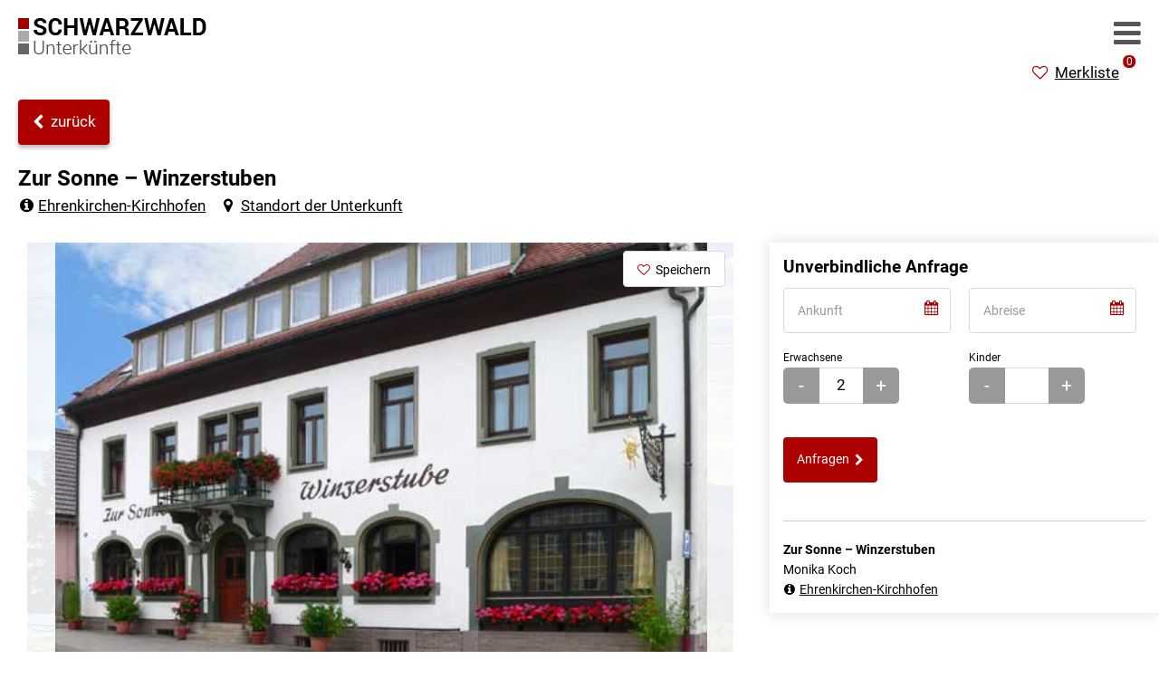

--- FILE ---
content_type: text/html; charset=UTF-8
request_url: https://www.schwarzwald-unterkuenfte.de/Zur-Sonne-%E2%80%93-Winzerstuben-Ehrenkirchen-Kirchhofen-7200
body_size: 5089
content:
 <!DOCTYPE html>
<html lang="de">
<head>
<meta charset="utf-8">
<meta name="viewport" content="width=device-width, initial-scale=1">
<title>Zur Sonne – Winzerstuben Ehrenkirchen-Kirchhofen - SCHWARZWALD Unterkünfte</title>
<meta name="description" content="Wir würden uns freuen, Sie als Gast in unserem gemütlichen Gastraum oder in unseren komfortablen Zimmern verwöhnen zu dürfen." />
<meta name="author" content= "Multimedia Service Buchmann GmbH - www.MSBu.de" />
<meta name="robots" content="index, follow" />
<link rel="shortcut icon" href="images/favicon.png" type="image/x-icon"/>
<link rel="apple-touch-icon" href="images/apple-touch-icon.png"/>
<script>
!function(e){"use strict";var n=function(n,t,o){function i(e){return a.body?e():void setTimeout(function(){i(e)})}function r(){l.addEventListener&&l.removeEventListener("load",r),l.media=o||"all"}var d,a=e.document,l=a.createElement("link");if(t)d=t;else{var s=(a.body||a.getElementsByTagName("head")[0]).childNodes;d=s[s.length-1]}var f=a.styleSheets;l.rel="stylesheet",l.href=n,l.media="only x",i(function(){d.parentNode.insertBefore(l,t?d:d.nextSibling)});var u=function(e){for(var n=l.href,t=f.length;t--;)if(f[t].href===n)return e();setTimeout(function(){u(e)})};return l.addEventListener&&l.addEventListener("load",r),l.onloadcssdefined=u,u(r),l};"undefined"!=typeof exports?exports.loadCSS=n:e.loadCSS=n}("undefined"!=typeof global?global:this);

loadCSS("fonts/font-awesome.min.css");
loadCSS("owlcarousel/assets/owl.carousel.min.css");
loadCSS("css/magnific-popup.css");
loadCSS("css/picker.css");
</script>
<style type="text/css">
<!--
@import url("css/styles.css?v=2");
#container{
	overflow:visible;
}
#nav-sandwich{
	position:inherit;
	z-index:1;
	top:20px;
	right:20px;
}
.row{
	margin-right:0;
}
-->
</style>
</head>
<body style="background-color:#fff;">
<div id="container">
  <div id="contact-panel">
    <div id="contact-panel-message">
      <div id="contact-panel-message-close"><i class="fa fa-2x fa-close" aria-hidden="true">&nbsp;</i></div>
      <h2>Ihre Anfrage wurde verschickt.</h2>
      <p>Vielen Dank für Ihre Anfrage!</p>
      <p>&nbsp;</p>
      <p>Der Gastgeber wird sich in Kürze mit Ihnen in Verbindung setzen.</p>
      <p>Zur Bestätigung erhalten Sie die übertragenen Daten per E-Mail.</p>
    </div>
    <div id="contact-panel-close"><i class="fa fa-2x fa-close" aria-hidden="true">&nbsp;</i></div>
    <div class="row grau">
      <div class="grid grid-2 grau">
                <p>Zur Sonne – Winzerstuben</p>
        <p>Ehrenkirchen-Kirchhofen &nbsp;<a class="grau" href="https://maps.google.de?output=embed&amp;z=10&amp;q=Lazarus-Schwendi-Strasse  20, 79238" data-rel="location"><i class="fa fa-fw fa-map-marker" aria-hidden="true">&nbsp;&nbsp;</i>Standort</a></p>
              </div>
      <div class="grid grid-2">
        <ul class="fa-ul">
          <li><a class="grau" href="tel:+4976337070">07633 7070<i class="fa fa-li fa-phone-square" aria-hidden="true">&nbsp;</i></a></li>                    <li><a class="grau" href="http://www.sonne-kirchhofen.de" target="_blank"><i class="fa fa-li fa-external-link" aria-hidden="true">&nbsp;</i>www.sonne-kirchhofen.de</a></li>
		          </ul>
      </div>
    </div>
    <p>&nbsp;</p>
    <h2>Online-Anfrage</h2>
    <form action="#" method="post" name="anfrage" id="anfrage">
    <div class="row">
      <div class="grid grid-2">
        <div class="ankunft_icon"><i class="fa fa-calendar"></i></div>
        <input readonly role="dialog" name="Ankunft" type="text" class="ankunft" id="Ankunft" placeholder="Ankunft" value="" />
      </div>
      <div class="grid grid-2">
        <div class="abreise_icon"><i class="fa fa-calendar"></i></div>
        <input readonly role="dialog" name="Abreise" type="text" class="abreise" id="Abreise" placeholder="Abreise" value="" />
      </div>
      <div class="clear">&nbsp;</div>
      <div class="grid grid-2">
        <p><label for="Erwachsene">Erwachsene</label></p>
        <div class="plusminus">
          <button type="button" class="button button_plusminus button_minus" data-field="Erwachsene">-</button>
          <button type="button" class="button button_plusminus button_plus" data-field="Erwachsene">+</button>
          <input name="Erwachsene" type="text" id="Erwachsene" value="2" maxlength="3" data-max="99" />
        </div>
      </div>
      <div class="grid grid-2">
        <p><label for="Kinder">Kinder</label></p>
        <div class="plusminus">
          <button type="button" class="button button_plusminus button_minus" data-field="Kinder">-</button>
          <button type="button" class="button button_plusminus button_plus" data-field="Kinder">+</button>
          <input data-max="99" name="Kinder" type="text" id="Kinder" value="" maxlength="3" />
        </div>
      </div>
      <div class="clear">&nbsp;</div>
      <div class="grid grid-2">
        <input required name="Vorname" type="text" id="Vorname" placeholder="Vorname *" value="" />
      </div>
      <div class="grid grid-2">
        <input required name="Name" type="text" id="Name" placeholder="Name *" value="" />
      </div>
      <div class="clear">&nbsp;</div>
       <div class="grid grid-2">
        <input name="Telefon" type="text" id="Telefon" placeholder="Telefon" value="" />
      </div>
      <div class="grid grid-2">
        <input required name="email" type="email" id="email"  placeholder="E-Mail *" value="" />
      </div>
      <div class="clear">&nbsp;</div>
      <div class="grid grid-2">
        <textarea name="Nachricht" rows="5" cols="50" id="Nachricht" placeholder="Nachricht"></textarea>
      </div>
      <div class="clear">&nbsp;</div>
      <div class="grid grid-2">
        <p class="text-klein">Durch Klick auf "Abschicken" bestätigen Sie die Hinweise zum <a href="https://www.schwarzwald-unterkuenfte.de/Impressum/#datenschutz" target="_blank">Datenschutz</a>.</p>
        <p>&nbsp;</p>
        <button id="request-submit" type="submit" class="button rot text_center width-100">Anfrage abschicken &nbsp;<i class="fa fa-caret-right" aria-hidden="true">&nbsp;</i></button>
        <input type="hidden" name="gesendet" value="ja" />
        <input type="hidden" name="recipient" value="koch-kirchhofen@t-online.de" />
        <input type="hidden" name="hausname" value="Zur Sonne – Winzerstuben Ehrenkirchen" />
        <input type="hidden" name="url" value="www.sonne-kirchhofen.de" />
        <input type="hidden" name="kundennummer" value="1999092501" />
        <p>&nbsp;</p>
        <p class="text-klein"><span class="tt">*</span> Pflichtfelder</p>
      </div>
      <div class="clear">&nbsp;</div>
    </div>
    </form>
  </div>
  <div id="nav-panel">
    <div id="nav-panel-close"><i class="fa fa-2x fa-close" aria-hidden="true">&nbsp;</i></div>
    <nav id="touchnav">
      <ul class="fa-ul">
        <li><a href="https://www.schwarzwald-unterkuenfte.de/"><i class="fa-li fa fa-home" aria-hidden="true">&nbsp;</i>Home</a></li>
        <li><a href="https://www.schwarzwald-unterkuenfte.de/Last-Minute/"><i class="fa-li fa fa-clock-o" aria-hidden="true">&nbsp;</i>Last-Minute Angebote</a></li>
        <li><a href="https://www.schwarzwald-unterkuenfte.de/Wandern/"><i class="fa-li fa fa-map-signs" aria-hidden="true">&nbsp;</i>Wandern</a></li>
        <li><a href="https://www.schwarzwald-unterkuenfte.de/Radfahren/"><i class="fa-li fa fa-bicycle" aria-hidden="true">&nbsp;</i>Radfahren / MTB</a></li>
        <li><a href="https://www.schwarzwald-unterkuenfte.de/Wellness/"><i class="fa-li fa fa-tint" aria-hidden="true">&nbsp;</i>Wellness</a></li>
        <li><a href="https://www.schwarzwald-unterkuenfte.de/Familien/"><i class="fa-li fa fa-smile-o" aria-hidden="true">&nbsp;</i>Familien</a></li>
        <li><a href="https://www.schwarzwald-unterkuenfte.de/Bauernhof/"><i class="fa-li fa fa-tree" aria-hidden="true">&nbsp;</i>Bauernhof</a></li>
        <li><a href="https://www.schwarzwald-unterkuenfte.de/Motorrad/"><i class="fa-li fa fa-motorcycle" aria-hidden="true">&nbsp;</i>Motorrad</a></li>
        <li style="border:none;"><p>&nbsp;</p><p>&nbsp;</p></li>
                <li class="text-klein"><a href="https://www.schwarzwald-unterkuenfte.de/Login/"><i class="fa-li fa fa-sign-in" aria-hidden="true">&nbsp;</i>Vermieter Log-in</a></li>
                
        <li class="text-klein"><a href="https://www.schwarzwald-unterkuenfte.de/Eintrag/"><i class="fa-li fa fa-key" aria-hidden="true">&nbsp;</i>Unterkunft eintragen</a></li>
      </ul>
    </nav>
  </div>
  <header style="height:110px;" id="header" class="flex-container">
    <div id="logo" class="flex-item"> <a href="https://www.schwarzwald-unterkuenfte.de/" title="SCHWARZWALD Unterkünfte">
      <picture>
        <source srcset="images/logo.png, images/logo-2x.png 2x">
        <img src="images/logo.png" alt="Ferienwohnungen, Hotels & Bauernhöfe im Schwarzwald - SCHWARZWALD Unterkünfte" width="220" height="40"> </picture>
      </a> </div>
    <div class="flex-item-double">&nbsp;</div>
    <div class="flex-item text-right">
      <div id="nav-sandwich"> <i class="fa fa-2x fa-bars" aria-hidden="true"></i> </div>
      <div style="margin-top:15px;" class="merkliste ">
        <p><i class="fa fa-heart-o rot" aria-hidden="true"></i> &nbsp;<a href="https://www.schwarzwald-unterkuenfte.de/Merkliste/"><span class="merkliste-amount">0</span>Merkliste</a></p>
      </div>
    </div>
  </header>
  <div class="bottom40">
    <div class="row" style="display:flex;align-items:center;">
      <div class="grid grid-2" style="margin:0px;padding:0px 30px;">
        <div class="flex-container">
          <div class="flex-item-single">
            <p><a id="backbutton" href="https://www.schwarzwald-unterkuenfte.de/Suche/" class="button rot"><i class="fa fa-chevron-left" aria-hidden="true" style="margin-left:1px;line-height:44px;"></i> &nbsp;<span style="position:relative;top:-1px;">zurück</span></a></p>
          </div>
          <!--<div class="flex-item-single text-right">
            <p><a href="#" class="button rot" id="requestbutton" style="margin-bottom:10px;"><span style="position:relative;top:-1px;">Kontakt</span>&nbsp;&nbsp;<i class="fa fa-chevron-right" aria-hidden="true"></i></a></p>
          </div>-->
        </div>
      </div>
    </div>
    <p>&nbsp;</p>
    <div class="row bottom20" style="background-color:#fff;">
      <div class="grid grid-12" style="margin:0px;padding:0px 30px;">
                        <h2 class="bottom5">Zur Sonne – Winzerstuben</h2>
        <p><a href="/Orte/Ehrenkirchen/" title="Ehrenkirchen"><i class="fa fa-fw fa-info-circle" aria-hidden="true">&nbsp;</i>Ehrenkirchen-Kirchhofen</a> &nbsp;&nbsp; <a href="https://maps.google.de?output=embed&amp;z=10&amp;q=Lazarus-Schwendi-Strasse  20, 79238" data-rel="location"><i class="fa fa-fw fa-map-marker" aria-hidden="true">&nbsp;</i>Standort der Unterkunft</a></p>
      </div>
      <div class="grid grid-3-2">
        <div class="grid grid-12" style="margin:0px;padding:30px;line-height:10px;">
          <div style="position:relative;">
            <div class="owl-bg" style="top:0;bottom:0;left:0;right:0;">&nbsp;</div>
            <div class="merkliste-button">
              <a class="button button-small button-bookmark " data-id="7200"><i class="fa fa-heart-o rot" aria-hidden="true"></i> &nbsp;Speichern</a>
            </div>
            <div id="sync1" class="owl-carousel owl-theme">
                        <div class="item large"><a href="https://www.msb-server.de/bilderdatenbank/kundenbilder/sonne-kirchhofen.de_1999092501/hauptbild/01.jpg?t=1768613708" title="Zur Sonne – Winzerstuben"><img class="owl-lazy" data-src="https://www.msb-server.de/bilderdatenbank/kundenbilder/sonne-kirchhofen.de_1999092501/hauptbild/01.jpg?t=1768613708" alt=""></a></div>
                        </div>
          </div>
          <p class="sp-hide">&nbsp;</p>
          <div id="sync2" class="sp-hide owl-carousel owl-thumbs owl-theme">
                    <div class="item mini"><a href="https://www.msb-server.de/bilderdatenbank/kundenbilder/sonne-kirchhofen.de_1999092501/hauptbild/01.jpg?t=1768613708" title="Zur Sonne – Winzerstuben"><img class="owl-lazy" data-src="https://www.msb-server.de/bilderdatenbank/kundenbilder/sonne-kirchhofen.de_1999092501/hauptbild/01.jpg?t=1768613708" alt=""></a></div>
                    </div>
        </div>
        <div class="grid grid-12" style="margin:0px;padding:30px;">
                              <p style="font-size:0.9em;">Wir würden uns freuen, Sie als Gast in unserem gemütlichen Gastraum oder in unseren komfortablen Zimmern verwöhnen zu dürfen.</p>
          <p>&nbsp;</p>
                              <p>&nbsp;</p>
          <i class="fa fa-fw fa-smile-o" aria-hidden="true"></i>&nbsp;Familienfreundlich <br> <i class="fa fa-fw fa-cutlery" aria-hidden="true"></i>&nbsp;Restaurant <br> <i class="fa fa-fw fa-product-hunt" aria-hidden="true"></i>&nbsp;Parkplatz am Haus                              <p>&nbsp;</p>
          <p class="text-klein"><i class="hellgrau fa fa-check" aria-hidden="true" style="display:inline;">&nbsp;</i>Fernsehraum <i class="hellgrau fa fa-check" aria-hidden="true" style="display:inline;">&nbsp;</i>Parkhaus / Garage <i class="hellgrau fa fa-check" aria-hidden="true" style="display:inline;">&nbsp;</i>Regionale Küche <i class="hellgrau fa fa-check" aria-hidden="true" style="display:inline;">&nbsp;</i>Haustiere auf Anfrage</p>
                  </div>
      </div>
      <div class="grid grid-3 text-klein" style="position:sticky;top:180px;padding:30px 0px;">
        <div style="padding:15px;box-shadow:0 0 15px 2px rgba(0,0,0,0.1);">
          <h2>Unverbindliche Anfrage</h2>
          <div class="row">
            <div class="grid grid-2">
              <div class="ankunft_icon"><i class="fa fa-calendar"></i></div>
              <input readonly role="dialog" name="Quickbook_Ankunft" type="text" class="ankunft" id="Quickbook_Ankunft" placeholder="Ankunft" value="" />
            </div>
            <div class="grid grid-2">
              <div class="abreise_icon"><i class="fa fa-calendar"></i></div>
              <input readonly role="dialog" name="Quickbook_Abreise" type="text" class="abreise" id="Quickbook_Abreise" placeholder="Abreise" value="" />
            </div>
            <div class="clear">&nbsp;</div>
            <div class="grid grid-2">
              <p><label for="Quickbook_Erwachsene">Erwachsene</label></p>
              <div class="plusminus plusminus_klein">
                <button type="button" class="button button_plusminus button_minus button_klein" data-field="Quickbook_Erwachsene">-</button>
                <button type="button" class="button button_plusminus button_plus button_klein" data-field="Quickbook_Erwachsene">+</button>
                <input name="Quickbook_Erwachsene" type="text" id="Quickbook_Erwachsene" value="2" maxlength="3" data-max="99" />
              </div>
            </div>
            <div class="grid grid-2">
              <p><label for="Quickbook_Kinder">Kinder</label></p>
              <div class="plusminus plusminus_klein">
                <button type="button" class="button button_plusminus button_minus button_klein" data-field="Quickbook_Kinder">-</button>
                <button type="button" class="button button_plusminus button_plus button_klein" data-field="Quickbook_Kinder">+</button>
                <input data-max="99" name="Quickbook_Kinder" type="text" id="Quickbook_Kinder" value="" maxlength="3" />
              </div>
            </div>
            <div class="clear">&nbsp;</div>
          </div>
          <p>&nbsp;</p>
          <p><a href="#" class="button rot requestbutton"><span style="position:relative;top:-1px;">Anfragen</span>&nbsp;&nbsp;<i class="fa fa-chevron-right" aria-hidden="true"></i></a></p>
          <p>&nbsp;</p>
          <hr>
          <p><strong>Zur Sonne – Winzerstuben</strong></p>
          <p>Monika Koch</p>
          <p><a href="/Orte/Ehrenkirchen/" title="Ehrenkirchen"><i class="fa fa-fw fa-info-circle" aria-hidden="true">&nbsp;</i>Ehrenkirchen-Kirchhofen</a></p>
        </div>
      </div>
    </div>
        <div class="row bottom20 sp-reverse result">
      <div class="grid grid-4" style="margin:0px;padding:30px;order:3;">
        <div class="owl-carousel owl-theme">
		        </div>
      </div>
      <div class="grid grid-2" style="margin:0px;padding:30px;order:1;">
                <h3 class="bottom0">Einzelzimmer: EZ</h3>
        <p>
		<i class="fa fa-user" aria-hidden="true">&nbsp;</i>1&nbsp;&nbsp;		        </p>
                <p>&nbsp;</p>
        <p class="text-klein"><i class="hellgrau fa fa-check" aria-hidden="true" style="display:inline;">&nbsp;</i>Unterkunft mit Balkon oder Terrasse <i class="hellgrau fa fa-check" aria-hidden="true" style="display:inline;">&nbsp;</i>DU/WC <i class="hellgrau fa fa-check" aria-hidden="true" style="display:inline;">&nbsp;</i>Einrichtungen für Kinder <i class="hellgrau fa fa-check" aria-hidden="true" style="display:inline;">&nbsp;</i>Kinderbett <i class="hellgrau fa fa-check" aria-hidden="true" style="display:inline;">&nbsp;</i>Nichtraucher-Zimmer <i class="hellgrau fa fa-check" aria-hidden="true" style="display:inline;">&nbsp;</i>Bettwäsche <i class="hellgrau fa fa-check" aria-hidden="true" style="display:inline;">&nbsp;</i>Fernseher im Zimmer <i class="hellgrau fa fa-check" aria-hidden="true" style="display:inline;">&nbsp;</i>Handtücher <i class="hellgrau fa fa-check" aria-hidden="true" style="display:inline;">&nbsp;</i>Telefon</p>
		      </div>
      <div class="grid grid-4" style="margin:0px;padding:30px;font-size:1.3em;order:2;">
                <p><strong>ab 45,00 €</strong></p>
        <p style="font-size:0.6em">1 Pers./Nacht</p>
                <p>&nbsp;</p>
        <p class="text-kleiner"><a href="#" class="button requestbutton" style="margin-bottom:10px;">Jetzt anfragen&nbsp;&nbsp;<i class="fa fa-chevron-right" aria-hidden="true"></i></a></p>
              </div>
    </div>
        <div class="row bottom20 sp-reverse result">
      <div class="grid grid-4" style="margin:0px;padding:30px;order:3;">
        <div class="owl-carousel owl-theme">
		        <div class="item small"><a href="https://www.msb-server.de/bilderdatenbank/kundenbilder/sonne-kirchhofen.de_1999092501/innen/DZ/01.JPG?t=1768613708" title="Doppelzimmer "><img class="owl-lazy" data-src="https://www.msb-server.de/bilderdatenbank/kundenbilder/sonne-kirchhofen.de_1999092501/innen/DZ/01.JPG?t=1768613708" alt=""></a></div>
                <div class="item small"><a href="https://www.msb-server.de/bilderdatenbank/kundenbilder/sonne-kirchhofen.de_1999092501/innen/DZ/02.JPG?t=1768613708" title="Doppelzimmer "><img class="owl-lazy" data-src="https://www.msb-server.de/bilderdatenbank/kundenbilder/sonne-kirchhofen.de_1999092501/innen/DZ/02.JPG?t=1768613708" alt=""></a></div>
                </div>
      </div>
      <div class="grid grid-2" style="margin:0px;padding:30px;order:1;">
                <h3 class="bottom0">Doppelzimmer : DZ</h3>
        <p>
		<i class="fa fa-user" aria-hidden="true">&nbsp;</i>2&nbsp;&nbsp;		        </p>
                <p>&nbsp;</p>
        <p class="text-klein"><i class="hellgrau fa fa-check" aria-hidden="true" style="display:inline;">&nbsp;</i>Unterkunft mit Balkon oder Terrasse <i class="hellgrau fa fa-check" aria-hidden="true" style="display:inline;">&nbsp;</i>DU/WC <i class="hellgrau fa fa-check" aria-hidden="true" style="display:inline;">&nbsp;</i>Einrichtungen für Kinder <i class="hellgrau fa fa-check" aria-hidden="true" style="display:inline;">&nbsp;</i>Kinderbett <i class="hellgrau fa fa-check" aria-hidden="true" style="display:inline;">&nbsp;</i>Nichtraucher-Zimmer <i class="hellgrau fa fa-check" aria-hidden="true" style="display:inline;">&nbsp;</i>Bettwäsche <i class="hellgrau fa fa-check" aria-hidden="true" style="display:inline;">&nbsp;</i>Fernseher im Zimmer <i class="hellgrau fa fa-check" aria-hidden="true" style="display:inline;">&nbsp;</i>Handtücher <i class="hellgrau fa fa-check" aria-hidden="true" style="display:inline;">&nbsp;</i>Telefon</p>
		      </div>
      <div class="grid grid-4" style="margin:0px;padding:30px;font-size:1.3em;order:2;">
                <p><strong>ab 90,00 €</strong></p>
        <p style="font-size:0.6em">2 Pers./Nacht</p>
                <p>&nbsp;</p>
        <p class="text-kleiner"><a href="#" class="button requestbutton" style="margin-bottom:10px;">Jetzt anfragen&nbsp;&nbsp;<i class="fa fa-chevron-right" aria-hidden="true"></i></a></p>
              </div>
    </div>
      </div>
  <div id="footer-container">
    <div class="center">
      <footer id="footer">
        <div class="row">
          <div class="grid grid-3 top40 bottom30">
            <a href="https://www.schwarzwald-unterkuenfte.de/" title="SCHWARZWALD Unterkünfte">
            <picture>
            <source srcset="images/logo-footer.png, images/logo-footer-2x.png 2x">
            <img src="images/logo-footer.png" alt="Ferienwohnungen, Hotels & Bauernhöfe im Schwarzwald - SCHWARZWALD Unterkünfte" width="220" height="40"> </picture>
            </a>
          </div>
          <div class="grid grid-3 top40 bottom30 sp-hide">&nbsp;</div>
          <div class="grid grid-3 top40 bottom30">
            <ul class="fa-ul" style="margin:0px;">
              <li><a href="https://www.schwarzwald-unterkuenfte.de/Login/" title="Log-in für Gastgeber"><i class="fa fa-caret-right" aria-hidden="true">&nbsp;</i>Log-in für Gastgeber</a></li>
              <li><a href="https://www.schwarzwald-unterkuenfte.de/Eintrag/" title="Unterkunft eintragen"><i class="fa fa-caret-right" aria-hidden="true">&nbsp;</i>Unterkunft eintragen</a></li>
              <li><a href="https://www.schwarzwald-unterkuenfte.de/Impressum/" title="Impressum &amp; Datenschutz"><i class="fa fa-caret-right" aria-hidden="true">&nbsp;</i>Impressum &amp; Datenschutz</a></li>
            </ul>
          </div>
        </div>
        <div class="row">
          <div class="grid grid12 text-klein line-normal">
            <p>Dieses Unterkunftsverzeichnis bzw. Gastgeberverzeichnis dient lediglich der Absatzförderung und Information. Aus falschen Angaben oder nicht erfüllten Leistungszusagen des jeweiligen Anbieters kann keine Schadensersatzpflicht gegenüber dem Ersteller und Gastgeber dieses Verzeichnisses abgeleitet werden. Die angezeigten Preise und weiteren Informationen dienen lediglich als Orientierungshilfe. Buchungen und/oder Reservierungen erfolgen immer nur direkt beim Gastgeber der jeweiligen Unterkunft.</p>
          </div>
        </div>
      </footer>
    </div>
  </div>
</div>
<!--[if lt IE 9]>
<script src="https://oss.maxcdn.com/html5shiv/3.7.3/html5shiv.min.js"></script>
<![endif]--> 
<script>
var scripts=[
"js/jquery-3.6.1.min.js",
"js/jquery.autocomplete.min.js",
"owlcarousel/owl.carousel.min.js",
"js/magnific-popup.min.js",
"js/picker.js",
"js/picker.date.js",
"js/picker.date-de.js",
"js/functions.js?v=4"
];
function loadScripts(){
	var script = document.createElement('script');
	script.src = scripts.shift();
	script.onload = function(){if(scripts.length>0) loadScripts();};
	document.head.appendChild(script);
}
loadScripts();
</script>
</body>
</html>


--- FILE ---
content_type: text/css
request_url: https://www.schwarzwald-unterkuenfte.de/css/styles.css?v=2
body_size: 7523
content:
/* roboto-regular - latin */
@font-face {
  font-family: 'Roboto';
  font-style: normal;
  font-weight: 400;
  font-display: swap;
  src: url('../fonts/roboto-v29-latin-regular.eot'); /* IE9 Compat Modes */
  src: local(''),
       url('../fonts/roboto-v29-latin-regular.eot?#iefix') format('embedded-opentype'), /* IE6-IE8 */
       url('../fonts/roboto-v29-latin-regular.woff2') format('woff2'), /* Super Modern Browsers */
       url('../fonts/roboto-v29-latin-regular.woff') format('woff'), /* Modern Browsers */
       url('../fonts/roboto-v29-latin-regular.ttf') format('truetype'), /* Safari, Android, iOS */
       url('../fonts/roboto-v29-latin-regular.svg#Roboto') format('svg'); /* Legacy iOS */
}
/* roboto-700 - latin */
@font-face {
  font-family: 'Roboto';
  font-style: normal;
  font-weight: 700;
  font-display: swap;
  src: url('../fonts/roboto-v29-latin-700.eot'); /* IE9 Compat Modes */
  src: local(''),
       url('../fonts/roboto-v29-latin-700.eot?#iefix') format('embedded-opentype'), /* IE6-IE8 */
       url('../fonts/roboto-v29-latin-700.woff2') format('woff2'), /* Super Modern Browsers */
       url('../fonts/roboto-v29-latin-700.woff') format('woff'), /* Modern Browsers */
       url('../fonts/roboto-v29-latin-700.ttf') format('truetype'), /* Safari, Android, iOS */
       url('../fonts/roboto-v29-latin-700.svg#Roboto') format('svg'); /* Legacy iOS */
}
* {
    -webkit-box-sizing: border-box;
    -moz-box-sizing: border-box;
    box-sizing: border-box;
	/*-webkit-transition-duration: 0.3s;
	transition-duration: 0.3s;
	-webkit-transition-property: all;
	transition-property: all;*/
}
html{
	overflow-y:scroll;
	-webkit-text-size-adjust: 100%;
	height:100%;
}
html.no-overflow{
	overflow:hidden;
}
html.no-overflow body{
	position:fixed;
}
body{
	margin: 0;
	color: #000;
	background-color: #f6f6f6;
	font-family: 'Roboto', sans-serif;
	font-size: 13pt;
	font-style: normal;
	font-weight: normal;
	width: 100%;
	height: 100%;
	line-height: 1.3em;
}
body.home{
	background-color:#fff;
}
table, td{
	border: 0px;
	margin: 0px;
	padding: 0px;
	vertical-align: top;
	border-collapse: collapse;
	border-spacing: 0px;
}
iframe{
	border:0px;
	margin:0px;
	padding:0px;
}
#container {
	width: 100%;
	position: relative;
	overflow: hidden;
	min-height: 100%;
	height: auto !important;
	height: 100%;
}
/*#container.sticky {
	padding-top:180px;
}
body.home #container.sticky {
	padding-top:0px;
}*/
.center{
	width: 990px;
	margin-right: auto;
	margin-left: auto;
	position: relative;
}
#header{
	padding:20px;
	height:80px;
}
#input-container{
	background-color:#fff;
	padding:20px;
	box-shadow: 0 0 15px 2px rgba(0,0,0,0.1);
	position:relative;
	z-index:998;
}
#input-container .flex-container{
	-webkit-flex-wrap: wrap;
	-ms-flex-wrap:wrap;
	flex-wrap:wrap;
}
#destination-container{
	margin-bottom:10px;
}
#destination-container .flex-item,#destination-container .flex-item-single{
	max-width:38%;
	margin-right:10px;
	margin-bottom:10px;
}
#destination-container .flex-item:last-child,#destination-container .flex-item-single:last-child{
	margin-right:0px;
}
#input-container .flex-item-single,#input-container .flex-item-double{
	margin-right:10px;
	margin-bottom:10px;
}
#filter-container .flex-item,#filter-container .flex-item-single{
	margin-right:10px;
	margin-bottom:10px;
}
button.dropdown{
	position:relative;
	padding-right:40px !important;
}
button.dropdown:before{
	content:"\f107";
	position:absolute;
	font-family:'FontAwesome';
	font-size:1.2em;
	top:0px;
	right:15px;
	pointer-events: none;
	color:#ad0000;
	-webkit-transition-duration: 0.3s;
	transition-duration: 0.3s;
	-webkit-transition-property: all;
	transition-property: all;
	-webkit-transform: rotate(0deg);
    transform: rotate(0deg);
}
.open .dropdown:before{
	-webkit-transform: rotate(180deg);
    transform: rotate(180deg);
}
.dropdown-container{
	position:relative;
	display: inline-block;
}
.button-container{
	position:relative;
	display: inline-block;
}
.dropdown-container .filter-number {
    position: absolute;
    top: -15px;
    right: -10px;
    border-radius: 20px;
    padding: 0px 8px;
    color: #fff;
    background-color: #ad0000;
    font-size: 0.7em;
	display:none;
}
.dropdown-container .filter-number.active {
    display:inherit;
}
.dropdown-content{
	position: absolute;
	top: 60px;
	left: 0px;
	background-color: #fff;
	border: 1px solid #d7d8da;
	border-radius: 4px;
	box-shadow: 0 0 15px 2px rgba(0,0,0,0.1);
	-webkit-transform: scale(1, 0);
	transform: scale(1, 0);
	-webkit-transform-origin: top;
	transform-origin: top;
	-webkit-animation-fill-mode: forwards;
	animation-fill-mode: forwards;
	visibility: hidden;
	min-width: 175px;
	-webkit-transition-duration: 0.3s;
	transition-duration: 0.3s;
	-webkit-transition-property: all;
	transition-property: all;
	opacity: .3;
	z-index: 999;
	padding-top: 20px;
	padding-right: 40px;
	padding-bottom: 20px;
	padding-left: 20px;
}
.open>.dropdown-content {
    visibility: visible;
    -webkit-transform: scale(1, 1);
    transform: scale(1, 1);
    opacity: 1;
}
.dropdown-close{
	position:absolute;
	top:10px;
	right:10px;
	padding:10px;
	cursor:pointer;
}
#filter-filter{
	max-width: 500px;
	-webkit-column-count: 2;
    -moz-column-count: 2;
    column-count: 2;
}
/*#input-container.sticky{
	position:fixed;
	top:0px;
	width:100%;
	z-index:998;
}*/
#logo img{
	width:220px;
	height:auto;
}
#contact-panel{
	position: fixed;
	top: 0px;
	right: 0px;
    -webkit-transform: translate(0,-100%);
    transform: translate(0,-100%);
	width:100%;
	height: 100%;
	background-color: #fff;
	z-index: 999;
	overflow:auto;
	-webkit-overflow-scrolling:touch;
	padding: 15px;
	-webkit-transition-duration: 0.3s;
	transition-duration: 0.3s;
	-webkit-transition-property: all;
	transition-property: all;
}
#contact-panel.active{
	-webkit-transform: translate(0,0);
    transform: translate(0,0);
}
#contact-panel.submitted:after{
	content:"";
	position: absolute;
	width:100%;
	height:100%;
	background-color:rgba(0,0,0,0.5);
	top: 0;
	left: 0;
	z-index: 990;
}
#contact-panel-message{
	width:320px;
	top:25%;
	left:50%;
	margin-left: -160px;
	position: absolute;
	z-index: 999;
	background-color: #fff;
	padding: 15px;
	box-shadow: 0 0 15px 2px rgba(0,0,0,0.5);
	display:none;
}
#contact-panel.submitted #contact-panel-message{
	display:inherit;
}
#nav-sandwich {
	color:#555;
	cursor:pointer;
}
#nav-panel-close{
	display:block;
	text-align:right;
	padding-right: 11px;
    padding-top: 3px;
}
#contact-panel-close,#contact-panel-message-close{
	position:absolute;
	right: 15px;
    top: 15px;
	color:#555;
	z-index:1;
}
#nav-panel-close i,#contact-panel-close i,#contact-panel-message-close i{
	cursor:pointer;
}
#nav-panel{
	position: fixed;
	top: 0px;
	right: 0px;
    -webkit-transform: translate(100%,0);
    transform: translate(100%,0);
	height: 100%;
	background-color: rgba(144, 14, 0, 0.9);
	z-index: 999;
	overflow:auto;
	-webkit-overflow-scrolling:touch;
	padding-top: 15px;
	padding-bottom: 15px;
	color: #fff;
	-webkit-transition-duration: 0.3s;
	transition-duration: 0.3s;
	-webkit-transition-property: all;
	transition-property: all;
}
#nav-panel.active{
	-webkit-transform: translate(0,0);
    transform: translate(0,0);
}
#nav-panel ul {
	list-style-type: none;
	margin: 0px;
	padding: 0px;
}
#nav-panel ul li {
	display: block;
	border-bottom:1px solid #b77872;
}
#nav-panel ul li .fa-li{
	position:inherit;
}
#nav-panel ul a {
	text-decoration: none;
	display: block;
	color: #fff;
	padding-top:5px;
	padding-bottom:5px;
	padding-left:15px;
	padding-right:15px;
}
#nav-panel ul a:hover {
	background-color:#fff;
	color:#000;
}
#nav{
	position: absolute;
	right: 0px;
	height: 22px;
	z-index: 999;
	top: 45px;
}
#nav ul {
	list-style-type: none;
	margin: 0px;
	padding: 0px;
}
#nav ul li {
	display: block;
	height:22px;
	float:left;
}
#nav ul li.separator {
	padding-right: 12px;
	padding-left: 12px;
	font-weight: bold;
	color: #FFF;
	padding-top: 5px;
	padding-bottom: 5px;
}
#nav ul a {
	text-decoration: none;
	text-align: center;
	display: block;
	font-size: 16pt;
	color: #fff;
	padding-top: 5px;
	padding-bottom: 5px;
}
#nav ul li:hover a, #nav ul li.active a{
	border-bottom-width: 3px;
	border-bottom-style: solid;
	border-bottom-color: #FFF;
}
/* Subnavi */
#nav ul li.subnav {
	position: relative;
	z-index: 999;
	display: block;
}
#nav ul li.subnav:hover {
	padding-bottom:20px;
}
#nav ul li ul {
	list-style-type: none;
	position: absolute;
	left: 0px;
	top: 35px;
	display: none;
}
#nav ul li.active ul {
	display:inherit;
}
#nav li ul li {
	clear:left;
	float: none;
	display:block;
	height:20px;
}
#nav ul li ul a {
	font-size: 9.5pt;
	clear: left;
	float: none;
	padding: 0px;
	display: block;
	white-space: nowrap;
	text-align: left;
	line-height:20px;
	border:none !important;
}
#nav ul li ul li:hover a, #nav ul li ul li.active a{
	border:none;
	text-decoration:underline;
}
/* ENDE Subnavi */
#header-image-container{
	background-image: url(../images/pattern.png);
}
#header-image{
	width: 100%;
	height: 450px;
	position: relative;
	z-index:auto !important
}
#search-container{
    padding-top: 15px;
	width:100%;
	background-color:#297825;
}
#search-container-text{
	position:absolute;
	display: flex;
	width:90%;
	height:120px;
	bottom:85px;
	text-shadow: 0 2px 4px rgba(0,0,0,0.5);
}
#search-container-text h1{
	color:#fff;
	margin-bottom: 0;
    align-self: flex-end;
}
body.home #search-container{
    position: absolute;
	background-color: #000;
    background-color: rgba(0,0,0,0.6);
    bottom: 0;
    left: 0;
	height:75px;
}
/*body.home #search-container.sticky{
    position: absolute;
	background-color: #000;
    background-color: rgba(0,0,0,0.6);
    top: auto;
	bottom: 0;
    left: 0;
	-webkit-box-shadow: none;
    -moz-box-shadow: none;
    box-shadow: none;
}*/
#content{
	padding-top: 30px;
	padding-bottom: 30px;
	width: 100%;
	max-width: 600px;
	margin-left: auto;
	margin-right: auto;
}
#results{
	width:55%;
	float:left;
	padding:20px;
	min-height: calc(100vh - 280px);
}
#mapcontrol{
	display:none;
}
#map{
	position:fixed !important;
	right:0px;
	top:280px;
	bottom:0px;
	width:45%;
	background:#999;
}
#map.active{
	position:relative !important;
	top:0px !important;
	height:500px !important;
}
#footer-container{
	background-color:#760000;
}
#footer{
	color:#fff;
	font-size:0.8em;
}
#footer a{
	color:#fff;
	text-decoration:none;
	padding: 0.4em 0;
    display: inline-block;
    line-height: normal;
}
#footer a:hover,#footer a.active{
	text-decoration:underline;
}
.owl-nav{
	position:absolute;
	top:50%;
	margin-top: -10px;
	width:100%;
}
.owl-prev:before {
	content: "\f104";
	font-family:'FontAwesome';
	font-size:5em;
	color:#fff;
	text-shadow: 1px 1px 5px #000;
    position: absolute;
    left: 5px;
    top: 50%;
    cursor: pointer;
    opacity: 0.5;
}
.owl-next:before {
    content: "\f105";
	font-family:'FontAwesome';
	font-size:5em;
	color:#fff;
	text-shadow: 1px 1px 5px #000;
    position: absolute;
    right: 5px;
    top: 50%;
    cursor: pointer;
    opacity: 0.5;
}
.owl-carousel {
	z-index:auto;
}
/*
.owl-carousel .owl-stage {
	background: #ececec;
}
*/
.owl-bg ~ .owl-carousel,.owl-carousel .item.large {
	display:block;
	height: 480px;
}
.owl-carousel .item.medium, .result_img .item.medium{
	height: 170px;
}
.owl-carousel .item.small {
	height: 170px;
}
.owl-carousel .item img, .result_img .item img {
	/*max-height: 100% !important;  
	max-width: 100% !important;*/
	max-width: none;
	height:100%;
	max-height: fit-content;
	width:auto !important;
	position: absolute;  
	top: 0;  
	bottom: 0;  
	left: 0;  
	right: 0;  
	margin: auto;
}
.owl-thumbs .owl-item{
	height:80px;
}
.owl-thumbs .item img{
	max-width: 100%;
}
.owl-bg{
	position:absolute;
	top:30px;
	right:30px;
	bottom:30px;
	left:30px;
	opacity:0.1;
	background-image:url(../images/header/20140928_123224.jpg);
	background-size:cover;
}
#contactdetails{
	display:none;
}
.merkliste a{
	position:relative;
    padding-right: 1.4em;
}
.merkliste .merkliste-amount{
	position: absolute;
    top: -0.75em;
    right: 13px;
    transform: translateX(50%);
    color: #fff;
    padding: 0 0.3em;
    line-height: normal;
    border-radius: 0.5em;
    background-color: #ad0000;
    font-size: 0.7em;
}
.merkliste.active i:before,.button-bookmark.gemerkt i:before{
    content: "\f004";	
}
.merkliste-button {
    position:absolute;
	z-index:1;
	top:0.5em;
	right:0.5em;
}
.merkliste-button a{
	background-color:#fff !important; 
}
/*																				 Absatz
======================================================================================= */
p{
	margin-top: 0px;
	margin-bottom: 0px;
}
ul{
	padding-left: 20px;
	margin: 0px;
}
ul.aufzaehlung {
    padding: 0px;
	margin: 0px;
	list-style-type: none;
}
ul.aufzaehlung li {
	padding-left: 14px;
	background-image: url(../images/li.gif);
	background-repeat: no-repeat;
	background-position: 0px 8px;
	line-height: 22px;
}
ol{
	padding-left: 20px;
	margin: 0px;
}
.umgebung li{
	margin-bottom:10px;
}
form {
	margin-top: 0px;
	margin-bottom: 0px;
}
.links {
	float:left;
	margin:0 20px 0 0;
}
.rechts {
	float:right;
	margin:0 0 0 20px;
}
.clear {
	clear: both;
	line-height: 0px;
	height: 0px;
	overflow: hidden;
}
.blocksatz { text-align: justify; }

h1,h2,h3,h4{
	margin-top:0px;
	line-height:normal;
}
h1,h2,h3{
	color:#000;
}
h1{
	font-size:1.6em;
	margin-bottom:0.8em;
}
h2{
	font-size:1.4em;
	margin-bottom:0.6em;
}
h3{
	font-size:1.2em;
	margin-bottom:0.3em;
}
h4{
	font-size:1.2em;
	margin-bottom:0.6em;
}
a {
	color: #000;
	outline: none;
	cursor:pointer;
}
a:hover {
}
button.button, a.button{
	display:inline-block;
	min-width:50px;
	background:transparent;
	border: 1px solid #d7d8da;
	padding-left:15px;
	padding-right:15px;
	font-size:1em;
	font-family: 'Roboto', sans-serif;
	height: 50px;
	line-height: 50px;
	white-space:nowrap;
	cursor:pointer;
	margin:0px;
	text-decoration:none;
	border-radius: 4px;
	box-shadow: none;
    outline: none;
	box-sizing: border-box;
	-webkit-transition-duration: 0.3s;
	transition-duration: 0.3s;
	-webkit-transition-property: all;
	transition-property: all;
}
button.button.rot,a.button.rot{
	color: #fff !important;
	background-color: #ad0000;
	border: none !important;
}
button.button:not(.button_plusminus):hover, a.button:hover,.open>button{
	border: 1px solid #ad0000;
	box-shadow: inset 0 0 0 1px #ad0000;
    color: #ad0000;
}
button.button-small,a.button-small {
	font-size: 0.8em;
    height: 40px;
    line-height: 40px;
}
button.button-infowindow,a.button-infowindow {
    min-width:inherit;
	font-size: 1.5em;
	height: 35px;
    line-height: 35px;
}
#requestbutton{
	position:fixed;
	top:80px;
	right:20px;
	z-index:2;
	-webkit-box-shadow: 0 3px 5px rgba( 0, 0, 0, .3 );
	box-shadow: 0 3px 5px rgba( 0, 0, 0, .3 );
}
#backbutton{
	-webkit-box-shadow: 0 3px 5px rgba( 0, 0, 0, .3 );
	box-shadow: 0 3px 5px rgba( 0, 0, 0, .3 );
}
#resetbutton{
	line-height:normal;
	color:#aaa;
}
#search-form-submit{
	border: 1px solid transparent;
}
#search-form-submit i{
	line-height: 46px;
    margin-top: -1px;
    margin-right: -4px;
}
.text-left{
	text-align:left;
}
.text-right{
	text-align:right;
}
.text-center{
	text-align:center;
}
.text-klein{
	font-size: 0.8em !important;
}
.text-kleiner{
	font-size: 0.7em !important;
}
.line-normal{
	line-height: normal;
}
.width-50{
	width: 50%;
}
.width-100{
	width: 100%;
}

.gelb{color:#d5a600;}
.schwarz{color:#000;}
.weiss,.weiss a{color:#fff;}
.rot{color: #ad0000;}
.grau{color: #666;}
.hellgrau{color: #999;}
.gruen{color:#297825;}
.gelb{color:#FFC20E;}
.strike{color: #666;text-decoration:line-through;}
.tt{
	font-family: 'courier new',courier,monospace;
	font-size: 1.3em;
	color: #BB0000;
	font-weight: normal;
	line-height: 0.5em;
}
.bild_rahmen {
	border: 1px solid #FFFAEC;
	display: inline;
}
a:hover img.bild_rahmen {
	border: 1px solid #5A6CB2;
}
img {
	display:inline-block;
	border: 0;
	margin: 0;
	padding: 0;
}
/*																		       Diverses
======================================================================================= */
.trennlinie,hr {
	height: 0px;
	line-height: 0px;
	border-bottom-width: 1px;
	border-bottom-style: solid;
	border-bottom-color: #CCC;
	margin-bottom: 20px;
	border-top-style: none;
	border-right-style: none;
	border-left-style: none;
	margin-top: 20px;
}
.error {
	font-size:0.8em;
	color: #ad0000;
}
input:invalid {
	border:1px solid #ad0000 !important;
}
input:invalid:focus {
	background-color:#ffe5e5;
}
p.form {
	margin: 10px 0 0 0;
	padding: 0px;
	border: 0px;
	font-size: 12px;
}
input[type='checkbox'], input[type='radio'] {
   width:20px;
   height:20px;
   min-width:auto;
}
input, textarea{
	font-family: 'Roboto', sans-serif;
	font-size: 1em;
	border: 1px solid #d7d8da;
	border-radius: 4px;
	box-shadow: none;
    outline: none;
	padding-left: 15px;
	padding-right: 15px;
	width: 100%;
	box-sizing: border-box;
	-webkit-transition-duration: 0.3s;
	transition-duration: 0.3s;
	-webkit-transition-property: all;
	transition-property: all;
}
#anfrage input, #anfrage textarea {
	border: 1px solid #ccc;
}
#anfrage textarea {
	padding-top: 10px;
	padding-bottom: 10px;
}
#anfrage ::-webkit-input-placeholder { /* WebKit, Blink, Edge */
    color:    #999;
}
#anfrage :-moz-placeholder { /* Mozilla Firefox 4 to 18 */
   color:    #999;
}
#anfrage ::-moz-placeholder { /* Mozilla Firefox 19+ */
   color:    #999;
}
#anfrage :-ms-input-placeholder { /* Internet Explorer 10-11 */
   color:    #999;
}
.ankunft_icon, .abreise_icon{
	position:absolute;
	top:12px;
	right:24px;
	color:#ad0000;
	cursor:pointer;
	font-size:1.2em;
}
input{
	height: 50px;
}
#destination{
	background-image: -webkit-linear-gradient(#ad0000, #ad0000);
    background-image: linear-gradient(#ad0000, #ad0000);
    background-size: 0 3px;
    background-repeat: no-repeat;
    background-position: center bottom,center calc(100% - 1px);
}
#destination:focus{
	background-size: 100% 3px;
}
#persons-container{
	position:relative;
}
#persons-container:after{
	position:absolute;
	top:15px;
	right:15px;
	content:"\f007";
	font-family:'FontAwesome';
	font-size:1em;
	color:#bbb;
	pointer-events:none;
}
#persons{
	padding-right:40px;
}
select {
	font-family: 'Roboto', sans-serif;
	-webkit-appearance: none;
	-moz-appearance: none;
	appearance: none;
	font-size: 1em;
	border: 1px solid #d7d8da;
	border-radius: 4px;
	width: 100%;
	padding-left: 15px;
	padding-right: 15px;
	background-color: white;
	color: #000;
	height: 50px;
	outline: none;
	cursor:pointer;
	-webkit-transition-duration: 0.3s;
	transition-duration: 0.3s;
	-webkit-transition-property: all;
	transition-property: all;
}
select::-ms-expand {
    display: none;
}
select:hover {
    border: 1px solid #ad0000;
    box-shadow: inset 0 0 0 1px #ad0000;
}
.select-container, .destination-container{
	position:relative;
}
.select-container::before {
	content:"\f078";
	position:absolute;
	font-family:'FontAwesome';
	top:10px;
	right:10px;
	pointer-events: none;
	color:#297825;
}
.destination-container::before {
	content:"\f041";
	position:absolute;
	font-family:'FontAwesome';
	top:12px;
	left:12px;
	pointer-events: none;
	color:#297825;
	font-size:1.2em;
}
textarea{
	height: 170px;
	padding:7px 15px;
}
.input{
	float: left;
	margin-bottom: 10px;
	white-space: nowrap;
	width:100%;
}
label{
	position:relative;
	font-size:0.9em;
	cursor:pointer;
	display: inline-block;
}
.filter input[type='checkbox'],
.filter input[type='radio'] {
  position:absolute;
  height: 1em;
  width: 1em;
  top:0.3em;
  line-height: normal;
  cursor:pointer;
}
.filter-container{
	padding:10px;
	background-color:#fff;
	margin-bottom:10px;
}
.filter-container h3{
	font-size:1em;
	margin-bottom:12px;
}
.filter-value{
	padding-left:30px;
	line-height:2em;
	font-weight:normal;
	text-overflow: ellipsis;
    white-space: nowrap;
    overflow: hidden;
}
.more{
	max-height:0;
	overflow: hidden;
	-webkit-transition: all 0.5s ease-out;
	transition: all 0.5s ease-out;
}
.more.expanded{
	max-height:300px;
}
.showControl{
	float:right;
	margin-top: 10px;
	font-size:0.9em;
	font-weight:normal;
}
.showLess{
	display:none;
}
.showControl.expanded .showMore{
	display:none;
}
.showControl.expanded .showLess{
	display:inherit;
}
.info-details{
	max-height:0;
	overflow:hidden;
	transition:.6s ease-in-out;
	opacity:0;
	margin-top:1em;
}
.info-details.active{
	opacity:1;
	max-height:5000px;
}
.input-1{
	width:100%;
}
.input-2{
	width:50%;
}
.input-3{
	width: 33%;
}
.input-1 textarea{
	width: 95% !important;
}
.input-2 input{
	width: 90% !important;
}
.input-3 input{
	width: 88% !important;
}
::-webkit-input-placeholder { /* WebKit, Blink, Edge */
    color:    #999;
	font-weight:normal;
}
:-moz-placeholder { /* Mozilla Firefox 4 to 18 */
   color:    #999;
   opacity:  1;
   font-weight:normal;
}
::-moz-placeholder { /* Mozilla Firefox 19+ */
   color:    #999;
   opacity:  1;
   font-weight:normal;
}
:-ms-input-placeholder { /* Internet Explorer 10-11 */
   color:    #999;
   font-weight:normal;
}
button.button_plusminus{
	cursor: pointer;
	background-color: #999999;
	color: #FFFFFF;
	text-decoration: none;
	display: inline-block;
	font-size: 1.5em;
	border: none;
	outline: none;
	line-height: 20px;
	text-align: center;
	z-index: 1;
	margin: 0px;
	padding: 0px;
}
button.button_minus{position:absolute;top:0px;left:0px;-webkit-border-radius:5px 0px 0px 5px;-moz-border-radius:5px 0px 0px 5px;border-radius:5px 0px 0px 5px;}
button.button_plus{position:absolute;top:0px;right:-100px;-webkit-border-radius:0px 5px 5px 0px;-moz-border-radius:0px 5px 5px 0px;border-radius:0px 5px 5px 0px;}
.plusminus{position:relative;float:left;}
.plusminus input{
	min-width: inherit;
	font-size: 1.2em;
	position: relative;
	width:50px;
	height:50px;
	top: 0px;
	left: 50px;
	-webkit-border-radius: 0px 0px 0px 0px;
	-moz-border-radius: 0px 0px 0px 0px;
	border-radius: 0px 0px 0px 0px;
	margin: 0px;
	padding: 0px;
	text-align: center;
}
.button_klein{
	width:40px;
	min-width:inherit !important;
	height:40px !important;
}
.button_plus.button_klein{right:-30px;}
.plusminus_klein{
	width:98px;
	height:40px;
}
.plusminus_klein input{
	left: 39px;
	height:40px;
	line-height:40px;
}
img.ui-datepicker-trigger {
	position: absolute;
	margin-top: 7px;
	margin-left: -22px;
	cursor: pointer;
	display:inline;
}
table.preise{
	border-collapse: separate;
	border-spacing: 2px;
}
table.preise tr{
	background-color: #EEEBE8;
}
table.preise tr.header{
	background-color: #AF2448;
	color: #fff;
	font-weight: normal;
	font-size: 1.1em;
}
table.preise tr.header td{
	font-size: 1em;
}
table.preise td{
	padding: 5px;
}
table.preise td.preis{
	text-align:right;
	vertical-align:middle;
	white-space:nowrap;
}
#fancybox-frame,#fancybox-content{
    overflow:auto !important;
	-webkit-overflow-scrolling: touch !important;
}
#fancybox-left span {
    left: -15px !important;
}
#fancybox-right span {
    right: -15px !important;
}
.datum{
	font-size:10pt;
	margin-bottom:5px;
}
.toTop{
	padding-left:10px !important;
	padding-right:10px !important;
	min-width:auto !important;
	line-height: 40px !important;
    height: 40px !important;
	position:fixed;
	z-index:999;
	right:10px;
	bottom:10px;
	text-decoration:none;
	visibility:hidden;
	opacity: 0;
	-webkit-transition: all 0.3s ease-in-out;
	-moz-transition: all 0.3s ease-in-out;
	-ms-transition: all 0.3s ease-in-out;
	-o-transition: all 0.3s ease-in-out;
	transition: all 0.3s ease-in-out;
}
.toTop.show {
    visibility:visible;
    cursor:pointer;
	opacity: 1.0;
}
.left5{margin-left:5px;}
.left10{margin-left:10px;}
.left20{margin-left:20px;}
.left30{margin-left:30px;}
.left40{margin-left:40px;}
.left60{margin-left:60px;}
.left80{margin-left:80px;}
.top0{margin-top:0px !important;}
.top5{margin-top:5px;}
.top10{margin-top:10px;}
.top20{margin-top:20px;}
.top30{margin-top:30px;}
.top40{margin-top:40px;}
.top60{margin-top:60px;}
.top80{margin-top:80px;}
.right5{margin-right:5px;}
.right10{margin-right:10px;}
.right20{margin-right:20px;}
.right30{margin-right:30px;}
.right40{margin-right:40px;}
.right60{margin-right:60px;}
.right80{margin-right:80px;}
.bottom0{margin-bottom:0px !important;}
.bottom5{margin-bottom:5px;}
.bottom10{margin-bottom:10px;}
.bottom20{margin-bottom:20px;}
.bottom30{margin-bottom:30px;}
.bottom40{margin-bottom:40px;}
.bottom60{margin-bottom:60px;}
.bottom80{margin-bottom:80px;}
.result{
	position:relative;
	margin-top:15px;
	margin-bottom:15px;
	background-color:#fff;
	-webkit-transition: all 0.3s ease-in;
	transition: all 0.3s ease-in;
	box-shadow: 0 0 15px 2px rgba(0,0,0,0.1);
}
.result.hover{
	background-color:#efefef;
	box-shadow: 0 0 15px 2px rgba(0,0,0,0.2);
}
.result:after {
    content: "";
	clear: both;
	display:block;
}
.result_img{
	position:relative;
	width:35%;
	background-color:#ddd;
	min-height:170px;
	max-height:170px;
	overflow:hidden;
	float:left;
	margin-right:10px;
	line-height:10px;
}
.result_img img{
	-webkit-transform: scale(1.2);
	transform: scale(1.2);
}
.result_txt{
	max-width:55%;
	float:left;
	padding-top:10px;
	padding-bottom:45px;
}
.result_txt h2{
	margin-bottom:0px;
	line-height: 1.1em;
}
.result_txt .text-klein{
	margin-top:10px;
	margin-bottom:10px;
	font-size:0.85em;
	line-height:normal;
}
.result_price{
	font-size:1.4em;
	position:absolute;
	right:10px;
	bottom:10px;
	text-align:right;
}
.result_icons{
	position:absolute;
	left:35%;
	margin-left:10px;
	bottom:10px;
	max-width:35%;
}
.result_icons i{
	cursor:pointer;
	min-width: 1em;
    text-align: center;
}
.row {
	margin-right: -10px;
	margin-left: -10px;
}
.row:after, .row:before {
    display: table;
    content: " ";
}
.row:after {
    clear: both;
}
.grid{
	width: 100%;
	padding-right: 10px;
	padding-left: 10px;
	float: left;
	position: relative;
	margin-bottom:15px;
	-webkit-transition: all 0.5s ease-in;
	transition: all 0.5s ease-in;
}
#search-container .row {
   margin-right: 0px;
	margin-left: 0px;
}
#search-container .grid {
    padding-right: 0px;
    padding-left: 0px;
}
.grid-2{
	width: 50%;
	-webkit-transition: all 0.5s ease-in;
	transition: all 0.5s ease-in;
}
.grid-3{
	width: 33.333%;
	-webkit-transition: all 0.5s ease-in;
	transition: all 0.5s ease-in;
}
.grid-3-2{
	width: 66.666%;
	-webkit-transition: all 0.5s ease-in;
	transition: all 0.5s ease-in;
}
.grid-4-3{
	width: 75%;
	-webkit-transition: all 0.5s ease-in;
	transition: all 0.5s ease-in;
}
.grid-4{
	width: 25%;
	-webkit-transition: all 0.5s ease-in;
	transition: all 0.5s ease-in;
}
.grid-5{
	width: 20%;
	-webkit-transition: all 0.5s ease-in;
	transition: all 0.5s ease-in;
}
.grid img{
	max-width:100%;
	height:auto;
}
.quicklinks a{display:block;height:100%;}
.quicklinks .flex-100{
	min-height:100px;
}
.quicklinks .flex-33{
	min-height:200px;
	background-repeat:no-repeat;
	background-size:cover;
	background-position:center center;
}
.quicklink .title{
	color: #fff;
	position: absolute;
	z-index:1;
	left: 0px;
	bottom: 0px;
	width: 100%;
	font-size: 0.9em;
	line-height: 2.5em;
	padding-top: 1em;
    padding-left: 1em;
    font-size: 1.2em;
	font-weight:bold;
	-webkit-transition: all 0.2s ease-in;
	transition: all 0.2s ease-in;
}
.quicklink .title:before{
	content:"";
	position: absolute;
	z-index:-1;
	opacity:1;
	left:0px;
	bottom:0px;
	width:100%;
	height:100%;
	position:absolute;
	background-image: linear-gradient(transparent,#222);
	-webkit-transition: all 0.2s ease-in;
	transition: all 0.2s ease-in;
}
.quicklink{
	position:relative;
	height:100%;
	-webkit-transition: all 0.2s ease-in;
	transition: all 0.2s ease-in;
}
.last-minute .quicklink{
	background-color:#760000;
}
.last-minute .quicklink:before{
	content: "\f017";
    position: absolute;
    top:39px;
    left:61.8%;
    font-family: 'FontAwesome';
    font-size: 5.7em;
    color: #fff;
    opacity: 0.2;
}
.last-minute .quicklink .title:before{
	opacity:0;
}
@media(hover:hover){
a:hover .quicklink{
	background-color:#ad0000;
}
a:hover .quicklink .title:before{
	opacity:0;
}
}
.quicklink img{
	width:100%;
	height:auto;
}
.ribbon {
  position: absolute;
  left: -5px; top: -5px;
  z-index: 2;
  overflow: hidden;
  width: 75px; height: 75px;
  text-align: right;
}
.ribbon span {
  font-size: 10px;
  font-weight: bold;
  color: #FFF;
  text-transform: uppercase;
  text-align: center;
  line-height: 20px;
  transform: rotate(-45deg);
  -webkit-transform: rotate(-45deg);
  width: 100px;
  display: block;
  background: #005900;
  background: linear-gradient(#00b300 0%, #005900 100%);
  box-shadow: 0 3px 10px -5px rgba(0, 0, 0, 1);
  position: absolute;
  top: 19px; left: -21px;
}
.ribbon-last-minute span{
	background: #8F0808;
	background: linear-gradient(#F70505 0%, #8F0808 100%);
}
.ribbon span::before {
  content: "";
  position: absolute; left: 0px; top: 100%;
  z-index: -1;
  border-left: 3px solid #005900;
  border-right: 3px solid transparent;
  border-bottom: 3px solid transparent;
  border-top: 3px solid #005900;
}
.ribbon-last-minute span::before{
	border-left: 3px solid #8F0808;
	border-top: 3px solid #8F0808;
}
.ribbon span::after {
  content: "";
  position: absolute; right: 0px; top: 100%;
  z-index: -1;
  border-left: 3px solid transparent;
  border-right: 3px solid #005900;
  border-bottom: 3px solid transparent;
  border-top: 3px solid #005900;
}
.ribbon-last-minute span::after{
	border-right: 3px solid #8F0808;
	border-top: 3px solid #8F0808;
}
#tooltip{
	font-size: 0.875em;
	text-align: center;
	text-shadow: 0 1px rgba( 0, 0, 0, .5 );
	line-height: 1.5;
	color: #fff;
	background: #333;
	background: -webkit-gradient( linear, left top, left bottom, from( rgba( 0, 0, 0, .6 ) ), to( rgba( 0, 0, 0, .8 ) ) );
	background: -webkit-linear-gradient( top, rgba( 0, 0, 0, .6 ), rgba( 0, 0, 0, .8 ) );
	background: -moz-linear-gradient( top, rgba( 0, 0, 0, .6 ), rgba( 0, 0, 0, .8 ) );
	background: -ms-radial-gradient( top, rgba( 0, 0, 0, .6 ), rgba( 0, 0, 0, .8 ) );
	background: -o-linear-gradient( top, rgba( 0, 0, 0, .6 ), rgba( 0, 0, 0, .8 ) );
	background: linear-gradient( top, rgba( 0, 0, 0, .6 ), rgba( 0, 0, 0, .8 ) );
	-webkit-border-radius: 5px;
	-moz-border-radius: 5px;
	border-radius: 5px;
	border-top: 1px solid #fff;
	-webkit-box-shadow: 0 3px 5px rgba( 0, 0, 0, .3 );
	-moz-box-shadow: 0 3px 5px rgba( 0, 0, 0, .3 );
	box-shadow: 0 3px 5px rgba( 0, 0, 0, .3 );
	position: absolute;
	z-index: 100;
	padding: 15px;
}
#tooltip:after{
	width: 0;
	height: 0;
	border-left: 10px solid transparent;
	border-right: 10px solid transparent;
	border-top: 10px solid #333;
	border-top-color: rgba( 0, 0, 0, .7 );
	content: '';
	position: absolute;
	left: 50%;
	bottom: -10px;
	margin-left: -10px;
}
#tooltip.top:after{
	border-top-color: transparent;
	border-bottom: 10px solid #333;
	border-bottom-color: rgba( 0, 0, 0, .6 );
	top: -20px;
	bottom: auto;
}
#tooltip.left:after{
	left: 10px;
	margin: 0;
}
#tooltip.right:after{
	right: 10px;
	left: auto;
	margin: 0;
}
.autocomplete-suggestions { border: 1px solid #999; background: #FFF; overflow: auto; }
.autocomplete-suggestion { padding: 2px 5px; white-space: nowrap; font-weight:600; overflow: hidden; }
.autocomplete-selected { background: #F0F0F0; }
.autocomplete-suggestions strong { font-weight: normal; color: #666; }
.autocomplete-group { padding: 2px 5px; }
.autocomplete-group strong { display: block; border-bottom: 1px solid #000; }

.flex-container{
    display: -webkit-flex;
    display: -ms-flexbox;
    display: flex;
}
.flex-container img{
	max-width:100%;
	height:auto !important;
}
.flex-wrap{
    flex-wrap:wrap;
}
.flex-item{
	-webkit-flex-shrink: 0;
    -ms-flex-negative: 0;
    flex-shrink: 0;
}
.flex-item-single{
	-webkit-flex:1;
	-ms-flex:1;
	flex: 1;
}
.flex-item-double{
	-webkit-flex:2;
	-ms-flex:2;
	flex: 2;
}
.flex-100{
	width:100%;
	max-width:100%;
	margin-right:1%;
	margin-bottom:1%;
}
.flex-33{
	width:32.333%;
	max-width:32.333%;
	margin-right:1%;
	margin-bottom:1%;
}
.flex-33:nth-child(3n){
	margin-right:0;
}
.flex-25{
	width:24%;
	max-width:24%;
	margin-right:1%;
	margin-bottom:1%;
}
.flex-25:nth-child(4n){
	margin-right:0;
}
.flex-20{
	width:19%;
	max-width:19%;
	margin-right:1%;
	margin-bottom:1%;
}
a.button_pager{
	cursor: pointer;
	color: #fff;
	text-decoration: none;
	display: inline-block;
	padding: 3px 6px;
	margin-top: 5px;
	background-color: #ad0000;
}
a.button_pager:hover,a.pager:hover{
	color:#fff;
	background-color: #ccc;
}
.pager{
	color: #ccc;
	text-decoration: none;
	padding: 3px 6px;
	display: inline-block;
	margin-top: 5px;
	background-color: #fff;
}
.pager_active{
	color: #fff;
	text-decoration: none;
	padding: 3px 6px;
	display: inline-block;
	margin-top: 5px;
	background-color: #ad0000;
}
.pager_inactive{
	background-color: #fff;
	color: #ccc;
}
#infowindow{
	min-width: 110px;
}
#infowindow .result_price{
	bottom:12px;
	right:12px;
}
.lightbox{
	line-height:10px;
	-webkit-transition: all 0.3s ease-in-out;
	transition: all 0.3s ease-in-out;
}
.lightbox a{
	display:inline-block;
	-webkit-transition: all 0.3s ease-in-out;
	transition: all 0.3s ease-in-out;
}
@media(hover:hover){
.lightbox a:not(.lightbox-button):hover{
	transform:scale(1.05);
}
}
.lightbox .flex-20:nth-child(n+6) {
    display: none;
}
.lightbox.expanded .flex-20:nth-child(n+6) {
    display: inherit;
}
.lightbox-button:before{
	content:"mehr Fotos >>";
}
.lightbox.expanded .lightbox-button:before{
	content:"<< weniger Fotos";
}
/*																				 Tablet
======================================================================================= */
@media (min-width:769px) and (max-width:1023px){
.center{
	width: auto;
	padding-left:10px;
	padding-right:10px;
}
#header-image{
	height: 350px;
}
#filter-filter {
    max-width: 100%;
    -webkit-column-count: 1;
    -moz-column-count: 1;
    column-count: 1;
}
#filter-container .flex-item {
    -webkit-flex-shrink: 1;
    -ms-flex-negative: 1;
    flex-shrink: 1;
}
.open>.dropdown-content{
	position:relative;
	top:15px;
}
.filter{
	margin-bottom: 5px;
}
.filter label{
	display:block;
}
input[type='checkbox'],
input[type='radio'] {
  clip: rect(0,0,0,0);
}
.filter-value{
	width: 100%;
	-moz-box-sizing: border-box;
	box-sizing: border-box;
	padding:10px;
	border: 1px solid #d7d8da;
	background-color: #fff;
	border-radius: 2px;
	line-height: 16px;
	display:block;
}
input[type='checkbox']:checked + .filter-value {
	border-color: #ad0000;
    background-color: #ad0000;
    color: #fff;
}
.input{
	float:none;
	margin:0px;
}
}
/*																   Smartphone Landscape
======================================================================================= */
@media (min-width:501px) and (max-width:768px){
body{
	min-width:auto;
}
.center{
	width: auto;
	padding-left:10px;
	padding-right:10px;
}
#header-image{height: 250px;}
.button-home{
	padding:0px;
	width:28%;
}
.grid-2,.grid-3,.grid-3-2,.grid-4,.grid-4-3{
	width: 100%;
}
.flex-33{
	width:49%;
	max-width:49%;
}
.flex-33:nth-child(3n){
	margin-right:1%;
}
.flex-33:nth-child(2n){
	margin-right:1%;
}
.flex-25{
	width:49%;
	max-width:49%;
}
.flex-25:nth-child(2n){
	margin-right:0;
}
.lightbox .flex-20{
	width:32.333% !important;
	max-width:32.333% !important;
}
.lightbox .flex-20:nth-child(n+4){
	display:none;
}
.lightbox.expanded .flex-20:nth-child(n+4) {
    display: inherit;
}
#search-container .grid-2{
	width:50%;
}
#search-container .grid-4{
	width:25%;
}
.sp-hide{display:none !important;}
.sp-reverse{display:flex;flex-direction:column;}
.left5{margin-left:3px;}
.left10{margin-left:5px;}
.left20{margin-left:10px;}
.left30{margin-left:15px;}
.left40{margin-left:20px;}
.left60{margin-left:30px;}
.left80{margin-left:40px;}
.top0{margin-top:0px !important;}
.top5{margin-top:3px;}
.top10{margin-top:5px;}
.top20{margin-top:10px;}
.top30{margin-top:15px;}
.top40{margin-top:20px;}
.top60{margin-top:30px;}
.top80{margin-top:40px;}
.right5{margin-right:3px;}
.right10{margin-right:5px;}
.right20{margin-right:10px;}
.right30{margin-right:15px;}
.right40{margin-right:20px;}
.right60{margin-right:30px;}
.right80{margin-right:40px;}
.bottom0{margin-bottom:0px !important;}
.bottom5{margin-bottom:3px;}
.bottom10{margin-bottom:5px;}
.bottom20{margin-bottom:10px;}
.bottom30{margin-bottom:15px;}
.bottom40{margin-bottom:20px;}
.bottom60{margin-bottom:30px;}
.bottom80{margin-bottom:40px;}
.result_txt{
	padding-bottom:65px;
}
.owl-bg ~ .owl-carousel,.owl-carousel .item.large {
	display:block;
	height: 220px;
}
.owl-carousel .item.medium, .result_img .item.medium{
	height: 140px;
}
.owl-carousel .item.small {
	height: 220px;
}
.owl-prev:before {
    left: 5px;
}
.owl-next:before {
    right: 5px;
}
#filter-filter {
    max-width: 100%;
    -webkit-column-count: 1;
    -moz-column-count: 1;
    column-count: 1;
}
#filter-container .flex-item {
    -webkit-flex-shrink: 1;
    -ms-flex-negative: 1;
    flex-shrink: 1;
}
.open>.dropdown-content{
	position:relative;
	top:15px;
}
.filter{
	margin-bottom: 5px;
}
.filter label{
	display:block;
}
input[type='checkbox'],
input[type='radio'] {
  clip: rect(0,0,0,0);
}
.filter-value{
	width: 100%;
	-moz-box-sizing: border-box;
	box-sizing: border-box;
	padding:10px;
	border: 1px solid #d7d8da;
	background-color: #fff;
	border-radius: 2px;
	line-height: 16px;
}
input[type='checkbox']:checked + .filter-value {
	border-color: #ad0000;
    background-color: #ad0000;
    color: #fff;
}
.input{
	float:none;
	margin:0px;
}
#mapcontrol{
	display: -webkit-flex;
    display: -ms-flexbox;
    display: flex;
}
#results{
	min-height:inherit;
}
#map,#results{
	width: 100%;
	display:none;
}
#map.active,#results.active{
	display:inherit;
}
.owl-bg{display:none;}
}
/*																	Smartphone Portrait
======================================================================================= */
@media (max-width:500px){
body{
	min-width:auto;
}
.center{
	width: auto;
	padding-left:10px;
	padding-right:10px;
}
#header-image{height: 250px;}
#footer a{
	padding: 0;
    line-height: 48px;
}
.button-home{
	padding:0px;
	width:28%;
}
.result_icons{
	max-width:25%;
}
.grid-2,.grid-3,.grid-3-2,.grid-4,.grid-4-3{
	width: 100%;
}
.flex-100,.flex-33,.flex-25{
	width:100%;
	max-width:100%;
	margin-right:0;
}
.belegung .flex-25{
	width:49%;
	max-width:49%;
}
.belegung .flex-25:nth-child(2n){
	margin-right:0;
}
.lightbox .flex-20{
	width:32.333% !important;
	max-width:32.333% !important;
}
.lightbox .flex-20:nth-child(n+4){
	display:none;
}
.lightbox.expanded .flex-20:nth-child(n+4) {
    display: inherit;
}
#search-container .grid-2{
	width:50%;
}
#search-container .grid-4{
	width:25%;
}
.sp-hide{display:none !important;}
.sp-reverse{display:flex;flex-direction:column;}
.left5{margin-left:3px;}
.left10{margin-left:5px;}
.left20{margin-left:10px;}
.left30{margin-left:15px;}
.left40{margin-left:20px;}
.left60{margin-left:30px;}
.left80{margin-left:40px;}
.top0{margin-top:0px !important;}
.top5{margin-top:3px;}
.top10{margin-top:5px;}
.top20{margin-top:10px;}
.top30{margin-top:15px;}
.top40{margin-top:20px;}
.top60{margin-top:30px;}
.top80{margin-top:40px;}
.right5{margin-right:3px;}
.right10{margin-right:5px;}
.right20{margin-right:10px;}
.right30{margin-right:15px;}
.right40{margin-right:20px;}
.right60{margin-right:30px;}
.right80{margin-right:40px;}
.bottom0{margin-bottom:0px !important;}
.bottom5{margin-bottom:3px;}
.bottom10{margin-bottom:5px;}
.bottom20{margin-bottom:10px;}
.bottom30{margin-bottom:15px;}
.bottom40{margin-bottom:20px;}
.bottom60{margin-bottom:30px;}
.bottom80{margin-bottom:40px;}
.result_txt{
	padding-bottom:65px;
}
.owl-bg ~ .owl-carousel,.owl-carousel .item.large {
	display:block;
	height: 220px;
}
.owl-carousel .item.medium, .result_img .item.medium {
	height: 140px;
}
.owl-carousel .item.small {
	height: 220px;
}
.owl-prev:before {
    left: 2px;
}
.owl-next:before {
    right: 2px;
}
button.button{
	font-size: 0.9em;
	height:45px;
	line-height:45px;
	padding-left: 5px;
	padding-right: 5px;
}
input, textarea, select{
	font-size: 0.9em;
	padding-left: 5px;
	padding-right: 5px;
}
input, select{
	height: 45px !important;
}
#persons-container:after {
    top: 12px;
	right: 12px;
}
#filter-filter {
    max-width: 100%;
    -webkit-column-count: 1;
    -moz-column-count: 1;
    column-count: 1;
}
#filter-container .flex-item {
    -webkit-flex-shrink: 1;
    -ms-flex-negative: 1;
    flex-shrink: 1;
}
.open>.dropdown-content{
	position:relative;
	top:15px;
}
.filter{
	margin-bottom: 5px;
}
.filter label{
	display:block;
}
input[type='checkbox'],
input[type='radio'] {
  clip: rect(0,0,0,0);
}
.filter-value{
	width: 100%;
	-moz-box-sizing: border-box;
	box-sizing: border-box;
	padding:10px;
	border: 1px solid #d7d8da;
	background-color: #fff;
	border-radius: 2px;
	line-height: 16px;
	display:block;
}
input[type='checkbox']:checked + .filter-value {
	border-color: #ad0000;
    background-color: #ad0000;
    color: #fff;
}
.input{
	float:none;
	margin:0px;
}
#mapcontrol{
	display: -webkit-flex;
    display: -ms-flexbox;
    display: flex;
}
#results{
	min-height:inherit;
}
#map,#results{
	width: 100%;
	display:none;
}
#map.active,#results.active{
	display:inherit;
}
.owl-bg{display:none;}
}